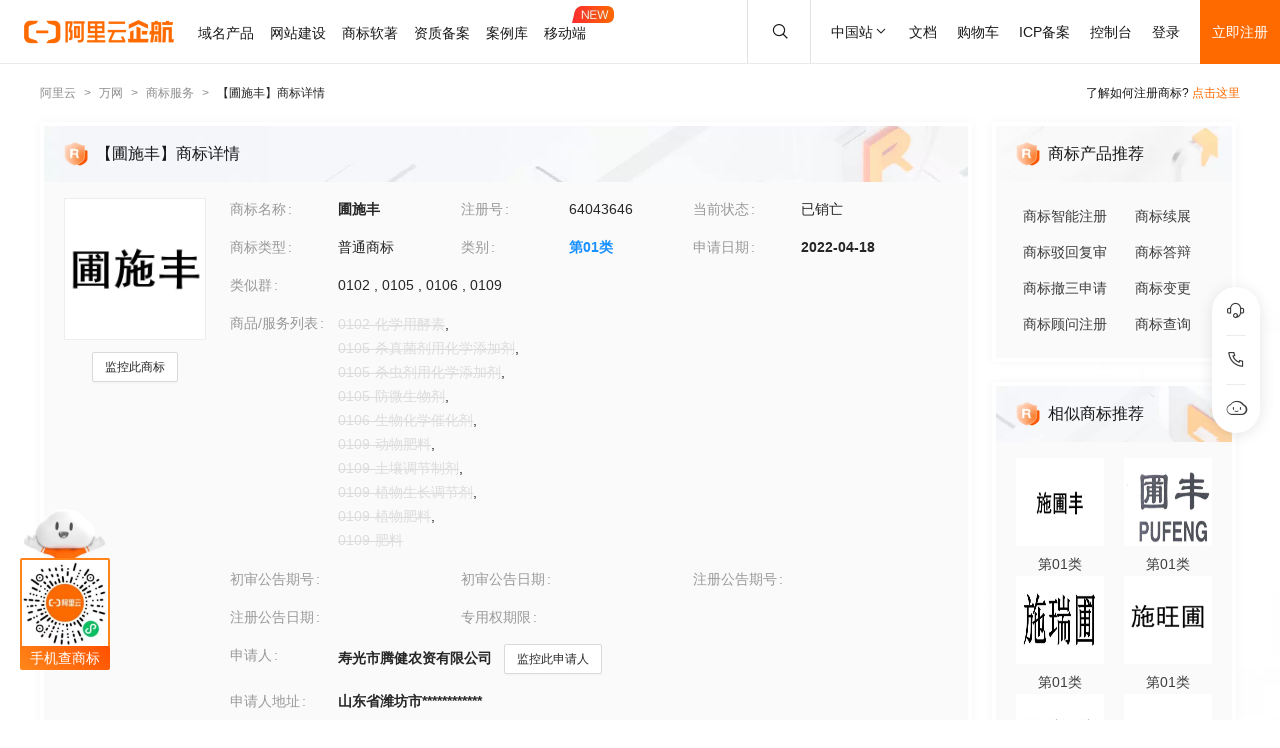

--- FILE ---
content_type: text/html; charset=utf-8
request_url: https://tm.aliyun.com/detail/8302_64043646_1
body_size: 6236
content:

<!DOCTYPE html><html lang="en"><head><meta charSet="utf-8"/><meta name="viewport" content="width=device-width, initial-scale=1"/><meta name="nav-config" content="topbar=site/qihang,footer=default"/><meta name="viewport" content="width=device-width, initial-scale=1.0"/><meta name="applicable-device" content="pc,mobile"/><meta name="aplus-core" content="aplus.js"/><meta name="data-spm" content="5176"/><meta name="date" content="2023-12-07 18:40:02"/><meta name="description" content="圃施丰第01类化学原料商标查询注册结果详情页，申请人是寿光市腾健农资有限公司、圃施丰注册号为64043646，阿里云商标提供图片信息、申请日期、申请状态、代理人等其他商标相关信息展示"/><meta name="keywords" content="圃施丰,第01类化学原料,圃施丰商标查询,圃施丰商标注册,阿里云商标"/><meta name="last-modified" content="2026-01-17 05:18:14"/><meta name="ice-meta-count" content="3"/><title>[圃施丰]商标查询第01类_化学原料商标注册列表-阿里云商标</title><link rel="icon" href="https://img.alicdn.com/tfs/TB1_ZXuNcfpK1RjSZFOXXa6nFXa-32-32.ico" type="image/x-icon"/><link rel="stylesheet" href="https://g.alicdn.com/aliyun/nav-loader/css/index.css"/><script src="https://g.alicdn.com/aliyun/nav-loader/js/index.js"></script><script src="//g.alicdn.com/aes/??tracker/3.1.0/index.js,tracker-plugin-pv/3.0.5/index.js,tracker-plugin-jserror/3.0.3/index.js,tracker-plugin-api/3.0.9/index.js,tracker-plugin-resourceError/3.0.4/index.js,tracker-plugin-perf/3.0.8/index.js,tracker-plugin-autolog/3.0.4/index.js,tracker-plugin-longtask/3.0.1/index.js,tracker-plugin-blank/3.0.1/index.js"></script><link rel="canonical" href="https://tm.aliyun.com/detail/8302_64043646_1" data-route-link="true"/><link rel="stylesheet" type="text/css" href="//render.msea.aliyun.com/s/v/msea-fe/tm-ssr/0.1.9/css/8836b99f.css"/><link rel="stylesheet" type="text/css" href="//render.msea.aliyun.com/s/v/msea-fe/tm-ssr/0.1.9/css/main.css"/><link rel="stylesheet" type="text/css" href="//render.msea.aliyun.com/s/v/msea-fe/tm-ssr/0.1.9/css/737.css"/><link rel="stylesheet" type="text/css" href="//render.msea.aliyun.com/s/v/msea-fe/tm-ssr/0.1.9/css/p_detail-index.css"/></head><body data-spm="28714321"><script>
with(document)with(body)with(insertBefore(createElement("script"),firstChild))setAttribute("exparams","category=&userid=&aplus&yunid=&&trid=0b57ff7a17686436077213802eef75&asid=AQAAAAAXXGtp+VD+DgAAAACF1DNApGK0oA==",id="tb-beacon-aplus",src=(location>"https"?"//g":"//g")+".alicdn.com/alilog/mlog/aplus_v2.js")
</script>
<script>window.resourceBaseUrl = '/';</script><script>window.g_config={"faasEnv":"prod"}</script><script type="text/javascript">
            let aes = new AES({
              pid: 'msea_homon',
              user_type: '6',
              uid: (function getUID() {
                let pk = document.cookie.match(/login_aliyunid_pk=(.*?);/);
                return pk && pk.length === 2 ? pk[1] : '';
              })(),
            });
            aes.use(AESPluginAutolog, { exposure: 'auto' });
            aes.use(AESPluginBlank, {
              plugin_blank_target: '.page',
            });
            aes.use([AESPluginPV, AESPluginJSError, AESPluginAPI, AESPluginResourceError, AESPluginPerf, AESPluginLongTask]);</script><div data-role-topbar="site/qihang"></div><div id="ice-container"><div class="page tmDetail"><div class="detail-page"><header class="detail-head"><nav class="ant-breadcrumb"><ol><li><a class="ant-breadcrumb-link" href="https://www.aliyun.com/">阿里云</a><span class="ant-breadcrumb-separator">&gt;</span></li><li><a class="ant-breadcrumb-link" href="https://wanwang.aliyun.com/">万网</a><span class="ant-breadcrumb-separator">&gt;</span></li><li><a class="ant-breadcrumb-link" href="https://tm.aliyun.com/">商标服务</a><span class="ant-breadcrumb-separator">&gt;</span></li><li><span class="ant-breadcrumb-link">【<!-- -->圃施丰<!-- -->】商标详情</span><span class="ant-breadcrumb-separator">&gt;</span></li></ol></nav><p>了解如何注册商标?<!-- --> <a href="https://help.aliyun.com/product/88591.html" target="_blank" rel="noreferrer">点击这里</a></p></header><div class="tabs-ceiling"><div class="tabs-ceiling-inner"><div class="adm-tabs" style="direction:ltr;--active-title-color:#FF6A00;--active-line-color:#FF6A00;--title-font-size:16px"><div class="adm-tabs-header"><div class="adm-tabs-header-mask adm-tabs-header-mask-left" style="opacity:0"></div><div class="adm-tabs-header-mask adm-tabs-header-mask-right" style="opacity:0"></div><div class="adm-tabs-tab-list" role="tablist"><div class="adm-tabs-tab-line" style="width:var(--fixed-active-line-width, 30px);transform:none"></div><div class="adm-tabs-tab-wrapper adm-tabs-tab-wrapper-stretch"><div class="adm-tabs-tab adm-tabs-tab-active" role="tab" aria-selected="true">商标详情</div></div><div class="adm-tabs-tab-wrapper adm-tabs-tab-wrapper-stretch"><div class="adm-tabs-tab" role="tab" aria-selected="false">近期商标资讯</div></div><div class="adm-tabs-tab-wrapper adm-tabs-tab-wrapper-stretch"><div class="adm-tabs-tab" role="tab" aria-selected="false">商标产品推荐</div></div><div class="adm-tabs-tab-wrapper adm-tabs-tab-wrapper-stretch"><div class="adm-tabs-tab" role="tab" aria-selected="false">相似商标推荐</div></div><div class="adm-tabs-tab-wrapper adm-tabs-tab-wrapper-stretch"><div class="adm-tabs-tab" role="tab" aria-selected="false">所属区域</div></div></div></div></div></div></div><div class="detail-container"><main class="detail-left"><section class="detail-tmContent detail-content-card" id="anchor-search"><header class="card-header" style="background-image:url(https://img.alicdn.com/imgextra/i4/O1CN01HhnM7V1kaC10J2tDg_!!6000000004699-0-tps-1848-112.jpg)"><img src="https://img.alicdn.com/imgextra/i1/O1CN01WWwzkn1wFpngoFZM2_!!6000000006279-2-tps-42-42.png" alt="【圃施丰】商标详情"/><h1>【圃施丰】商标详情</h1></header><section class="card-content"><div class="detail-content"><section class="detail-content-left"><div class="detail-content-img"><img src="https://tm-data.oss-cn-beijing.aliyuncs.com/tm_img/202242/6/64043646.jpg?Expires=1768647207&amp;OSSAccessKeyId=LTAI5tQpTc5yUcd6GBnvtpGj&amp;Signature=ysPW9m4du2oNIsVjDds1JvEeGWs%3D" alt="圃施丰"/></div></section><section class="detail-content-left detail-left-pc"><ul class="ant-descriptions detail-desc "><li class="desc-row"><label class="ant-descriptions-item-label" style="width:108px;color:#999">商标名称</label><div class="ant-descriptions-item-content"><b>圃施丰</b></div></li><li class="desc-row"><label class="ant-descriptions-item-label" style="width:108px;color:#999">注册号</label><div class="ant-descriptions-item-content">64043646</div></li><li class="desc-row"><label class="ant-descriptions-item-label" style="width:108px;color:#999">当前状态</label><div class="ant-descriptions-item-content">已销亡</div></li><li class="desc-row"><label class="ant-descriptions-item-label" style="width:108px;color:#999">商标类型</label><div class="ant-descriptions-item-content">普通商标</div></li><li class="desc-row"><label class="ant-descriptions-item-label" style="width:108px;color:#999">类别</label><div class="ant-descriptions-item-content"><b><a href="https://tm.aliyun.com/industry/01/">第<!-- -->01<!-- -->类</a></b></div></li><li class="desc-row"><label class="ant-descriptions-item-label" style="width:108px;color:#999">申请日期</label><div class="ant-descriptions-item-content"><b>2022-04-18</b></div></li><li class="desc-h5 similar-h5" style="width:100%"><label class="ant-descriptions-item-label" style="width:108px;color:#999">类似群</label><div class="ant-descriptions-item-content"><section><span>0102<!-- --> , </span><span>0105<!-- --> , </span><span>0106<!-- --> , </span><span>0109</span></section></div></li><li class="desc-h5" style="width:100%"><label class="ant-descriptions-item-label" style="width:108px;color:#999">商品/服务列表</label><div class="ant-descriptions-item-content"><div class="ellipsis-wrap"><section class="goods-pc"><p class="goods-item"><span class="del-goods">0102-化学用酵素</span>,</p><p class="goods-item"><span class="del-goods">0105-杀真菌剂用化学添加剂</span>,</p><p class="goods-item"><span class="del-goods">0105-杀虫剂用化学添加剂</span>,</p><p class="goods-item"><span class="del-goods">0105-防微生物剂</span>,</p><p class="goods-item"><span class="del-goods">0106-生物化学催化剂</span>,</p><p class="goods-item"><span class="del-goods">0109-动物肥料</span>,</p><p class="goods-item"><span class="del-goods">0109-土壤调节制剂</span>,</p><p class="goods-item"><span class="del-goods">0109-植物生长调节剂</span>,</p><p class="goods-item"><span class="del-goods">0109-植物肥料</span>,</p><p class="goods-item"><span class="del-goods">0109-肥料</span></p></section><section class="goods-h5">0102-化学用酵素;0105-杀真菌剂用化学添加剂;0105-杀虫剂用化学添加剂;0105-防微生物剂;0106-生物化学催化剂;0109-动物肥料;0109-土壤调节制剂;0109-植物生长调节剂;0109-植物肥料;0109-肥料</section></div></div></li><li class=""><label class="ant-descriptions-item-label" style="width:108px;color:#999">初审公告期号</label><div class="ant-descriptions-item-content"></div></li><li class=""><label class="ant-descriptions-item-label" style="width:108px;color:#999">初审公告日期</label><div class="ant-descriptions-item-content"></div></li><li class=""><label class="ant-descriptions-item-label" style="width:108px;color:#999">注册公告期号</label><div class="ant-descriptions-item-content"></div></li><li class=""><label class="ant-descriptions-item-label" style="width:108px;color:#999">注册公告日期</label><div class="ant-descriptions-item-content"></div></li><li class="" style="width:66.66666666666667%"><label class="ant-descriptions-item-label" style="width:108px;color:#999">专用权期限</label><div class="ant-descriptions-item-content"></div></li><li class="" style="width:100%"><label class="ant-descriptions-item-label" style="width:108px;color:#999">申请人</label><div class="ant-descriptions-item-content"><span><b>寿光市腾健农资有限公司</b></span></div></li><li class="desc-h5" style="width:100%"><label class="ant-descriptions-item-label" style="width:108px;color:#999">申请人地址</label><div class="ant-descriptions-item-content"><b>山东省潍坊市************</b></div></li><li class="desc-h5" style="width:100%"><label class="ant-descriptions-item-label" style="width:108px;color:#999">代理人名称</label><div class="ant-descriptions-item-content">北京标库科技有限公司</div></li><li class="desc-h5" style="width:100%"><label class="ant-descriptions-item-label" style="width:108px;color:#999">商标流程</label><div class="ant-descriptions-item-content"><div><p>2022-08-30<!-- --> <!-- -->商标注册申请<!-- --> | <!-- -->等待驳回复审</p><p>2022-07-05<!-- --> <!-- -->商标注册申请<!-- --> | <!-- -->驳回通知发文</p><p>2022-04-30<!-- --> <!-- -->商标注册申请<!-- --> | <!-- -->受理通知书发文</p><p>2022-04-18<!-- --> <!-- -->商标注册申请<!-- --> | <!-- -->申请收文</p></div></div></li><li class="desc-h5" style="width:100%"><label class="ant-descriptions-item-label" style="width:108px;color:#999">商标公告</label><div class="ant-descriptions-item-content"><div></div></div></li></ul></section><section class="detail-content-left detail-left-h5"><ul class="ant-descriptions detail-desc "><li class="desc-row"><label class="ant-descriptions-item-label" style="color:#999">商标名称</label><div class="ant-descriptions-item-content"><b>圃施丰</b></div></li><li class="desc-row"><label class="ant-descriptions-item-label" style="color:#999">注册号</label><div class="ant-descriptions-item-content">64043646</div></li><li class="desc-row"><label class="ant-descriptions-item-label" style="color:#999">当前状态</label><div class="ant-descriptions-item-content">已销亡</div></li><li class="desc-row"><label class="ant-descriptions-item-label" style="color:#999">商标类型</label><div class="ant-descriptions-item-content">普通商标</div></li><li class="desc-row"><label class="ant-descriptions-item-label" style="color:#999">类别</label><div class="ant-descriptions-item-content"><b><a href="https://tm.aliyun.com/industry/01/">第<!-- -->01<!-- -->类</a></b></div></li><li class="desc-row"><label class="ant-descriptions-item-label" style="color:#999">申请日期</label><div class="ant-descriptions-item-content"><b>2022-04-18</b></div></li><li class="desc-h5 similar-h5" style="width:100%"><label class="ant-descriptions-item-label" style="color:#999">类似群</label><div class="ant-descriptions-item-content"><section><span>0102<!-- --> , </span><span>0105<!-- --> , </span><span>0106<!-- --> , </span><span>0109</span></section></div></li><li class="desc-h5" style="width:100%"><label class="ant-descriptions-item-label" style="color:#999">商品/服务列表</label><div class="ant-descriptions-item-content"><div class="ellipsis-wrap"><section class="goods-pc"><p class="goods-item"><span class="del-goods">0102-化学用酵素</span>,</p><p class="goods-item"><span class="del-goods">0105-杀真菌剂用化学添加剂</span>,</p><p class="goods-item"><span class="del-goods">0105-杀虫剂用化学添加剂</span>,</p><p class="goods-item"><span class="del-goods">0105-防微生物剂</span>,</p><p class="goods-item"><span class="del-goods">0106-生物化学催化剂</span>,</p><p class="goods-item"><span class="del-goods">0109-动物肥料</span>,</p><p class="goods-item"><span class="del-goods">0109-土壤调节制剂</span>,</p><p class="goods-item"><span class="del-goods">0109-植物生长调节剂</span>,</p><p class="goods-item"><span class="del-goods">0109-植物肥料</span>,</p><p class="goods-item"><span class="del-goods">0109-肥料</span></p></section><section class="goods-h5">0102-化学用酵素;0105-杀真菌剂用化学添加剂;0105-杀虫剂用化学添加剂;0105-防微生物剂;0106-生物化学催化剂;0109-动物肥料;0109-土壤调节制剂;0109-植物生长调节剂;0109-植物肥料;0109-肥料</section></div></div></li><li class=""><label class="ant-descriptions-item-label" style="color:#999">初审公告期号</label><div class="ant-descriptions-item-content"></div></li><li class=""><label class="ant-descriptions-item-label" style="color:#999">初审公告日期</label><div class="ant-descriptions-item-content"></div></li><li class=""><label class="ant-descriptions-item-label" style="color:#999">注册公告期号</label><div class="ant-descriptions-item-content"></div></li><li class=""><label class="ant-descriptions-item-label" style="color:#999">注册公告日期</label><div class="ant-descriptions-item-content"></div></li><li class="" style="width:66.66666666666667%"><label class="ant-descriptions-item-label" style="color:#999">专用权期限</label><div class="ant-descriptions-item-content"></div></li><li class="" style="width:100%"><label class="ant-descriptions-item-label" style="color:#999">申请人</label><div class="ant-descriptions-item-content"><span><b>寿光市腾健农资有限公司</b></span></div></li><li class="desc-h5" style="width:100%"><label class="ant-descriptions-item-label" style="color:#999">申请人地址</label><div class="ant-descriptions-item-content"><b>山东省潍坊市************</b></div></li><li class="desc-h5" style="width:100%"><label class="ant-descriptions-item-label" style="color:#999">代理人名称</label><div class="ant-descriptions-item-content">北京标库科技有限公司</div></li><li class="desc-h5" style="width:100%"><label class="ant-descriptions-item-label" style="color:#999">商标流程</label><div class="ant-descriptions-item-content"><div><p>2022-08-30<!-- --> <!-- -->商标注册申请<!-- --> | <!-- -->等待驳回复审</p><p>2022-07-05<!-- --> <!-- -->商标注册申请<!-- --> | <!-- -->驳回通知发文</p><p>2022-04-30<!-- --> <!-- -->商标注册申请<!-- --> | <!-- -->受理通知书发文</p><p>2022-04-18<!-- --> <!-- -->商标注册申请<!-- --> | <!-- -->申请收文</p></div></div></li><li class="desc-h5" style="width:100%"><label class="ant-descriptions-item-label" style="color:#999">商标公告</label><div class="ant-descriptions-item-content"><div></div></div></li></ul></section></div></section></section><section class="detail-tmContent detail-content-card" id="anchor-article"><header class="card-header" style="background-image:url(https://img.alicdn.com/imgextra/i3/O1CN01Lfj61E1HiKBrmVDP4_!!6000000000791-0-tps-1848-112.jpg)"><img src="https://img.alicdn.com/imgextra/i4/O1CN01slM5u427FL94GtizP_!!6000000007767-2-tps-36-39.png" alt="近期商标资讯"/><h2>近期商标资讯</h2><a class="detail-article-all" href="https://developer.aliyun.com/group/qihang/" target="_blank" rel="noreferrer">查看全部 &gt;</a></header><section class="card-content"><section class="article-list"><ul><li><a href="https://developer.aliyun.com/article/1229202" target="_blank" rel="noreferrer">AI起名，在线核名，免费体验！</a></li><li><a href="https://developer.aliyun.com/article/1207843" target="_blank" rel="noreferrer">北交所去年超九成上市公司实现盈利 创新型中小企业凸显韧性活力</a></li><li><a href="https://developer.aliyun.com/article/1191382" target="_blank" rel="noreferrer">体验一把网站带着营销跑的操作</a></li><li><a href="https://developer.aliyun.com/article/1118497" target="_blank" rel="noreferrer">几步教您绑定阿里云账号</a></li><li><a href="https://developer.aliyun.com/article/1103786" target="_blank" rel="noreferrer">网站经营者必知的法规</a></li><li><a href="https://developer.aliyun.com/article/1101918" target="_blank" rel="noreferrer">网站数据池里原来藏着这些后台数据逻辑</a></li></ul></section></section></section></main><aside class="detail-right"><section class="detail-recommend detail-content-card" id="anchor-product"><header class="card-header" style="background-image:url(https://img.alicdn.com/imgextra/i4/O1CN01Y1BseB1wIaAudkbCD_!!6000000006285-0-tps-472-112.jpg)"><img src="https://img.alicdn.com/imgextra/i1/O1CN01WWwzkn1wFpngoFZM2_!!6000000006279-2-tps-42-42.png" alt="商标产品推荐"/><h2>商标产品推荐</h2></header><section class="card-content"><section class="recommend-pageList"><li><a href="https://wanwang.aliyun.com/trademark/regnew" target="_blank" rel="noreferrer">商标智能注册</a></li><li><a href="https://market.aliyun.com/products/56838014/cmfw00065534.html" target="_blank" rel="noreferrer">商标续展</a></li><li><a href="https://market.aliyun.com/products/56838014/cmfw00065526.html" target="_blank" rel="noreferrer">商标驳回复审</a></li><li><a href="https://market.aliyun.com/products/56838014/cmfw00065530.html" target="_blank" rel="noreferrer">商标答辩</a></li><li><a href="https://market.aliyun.com/products/56838014/cmfw00065527.html" target="_blank" rel="noreferrer">商标撤三申请</a></li><li><a href="https://market.aliyun.com/products/56838014/cmfw00065533.html" target="_blank" rel="noreferrer">商标变更</a></li><li><a href="https://market.aliyun.com/products/56838014/cmfw00065498.html" target="_blank" rel="noreferrer">商标顾问注册</a></li><li><a href="https://tm.aliyun.com/channel/search#/search" target="_blank" rel="noreferrer">商标查询</a></li></section></section></section><section class="detail-recommend detail-content-card" id="anchor-similarity"><header class="card-header" style="background-image:url(https://img.alicdn.com/imgextra/i4/O1CN019zW9TH1JdPARlGuto_!!6000000001051-0-tps-472-112.jpg)"><img src="https://img.alicdn.com/imgextra/i1/O1CN01WWwzkn1wFpngoFZM2_!!6000000006279-2-tps-42-42.png" alt="相似商标推荐"/><h2>相似商标推荐</h2></header><section class="card-content"><section class="recommend-tmList"><li><a class="recommend-tmItem" href="https://tm.aliyun.com/detail/48b9_83702866_1" target="_blank" rel="noreferrer"><img src="https://tm-data.oss-cn-beijing.aliyuncs.com/tm_img/202504/1/83702866.jpg?Expires=1768647207&amp;OSSAccessKeyId=LTAI5tQpTc5yUcd6GBnvtpGj&amp;Signature=bUDhkJOi7el%2BYcQb8QHWVOSo3d8%3D" alt="推荐商标"/><p class="tmItem-h5"><img src="https://tm-data.oss-cn-beijing.aliyuncs.com/tm_img/202504/1/83702866.jpg?Expires=1768647207&amp;OSSAccessKeyId=LTAI5tQpTc5yUcd6GBnvtpGj&amp;Signature=bUDhkJOi7el%2BYcQb8QHWVOSo3d8%3D" alt="推荐商标"/></p><p style="color:#3D3D3D">第<!-- -->01<!-- -->类</p></a></li><li><a class="recommend-tmItem" href="https://tm.aliyun.com/detail/dff7_4888842_1" target="_blank" rel="noreferrer"><img src="https://tm-data.oss-cn-beijing.aliyuncs.com/tm_img/2005/7/4888842.jpg?Expires=1768647207&amp;OSSAccessKeyId=LTAI5tQpTc5yUcd6GBnvtpGj&amp;Signature=Lh0OQN9cUwqTrGxRW%2FYAC3vQJZ0%3D" alt="推荐商标"/><p class="tmItem-h5"><img src="https://tm-data.oss-cn-beijing.aliyuncs.com/tm_img/2005/7/4888842.jpg?Expires=1768647207&amp;OSSAccessKeyId=LTAI5tQpTc5yUcd6GBnvtpGj&amp;Signature=Lh0OQN9cUwqTrGxRW%2FYAC3vQJZ0%3D" alt="推荐商标"/></p><p style="color:#3D3D3D">第<!-- -->01<!-- -->类</p></a></li><li><a class="recommend-tmItem" href="https://tm.aliyun.com/detail/984a_76293104_1" target="_blank" rel="noreferrer"><img src="https://tm-data.oss-cn-beijing.aliyuncs.com/tm_img/202402/4/76293104.jpg?Expires=1768647207&amp;OSSAccessKeyId=LTAI5tQpTc5yUcd6GBnvtpGj&amp;Signature=04VLs%2FyJEmuiI0V2xNDCqrP%2BfVw%3D" alt="推荐商标"/><p class="tmItem-h5"><img src="https://tm-data.oss-cn-beijing.aliyuncs.com/tm_img/202402/4/76293104.jpg?Expires=1768647207&amp;OSSAccessKeyId=LTAI5tQpTc5yUcd6GBnvtpGj&amp;Signature=04VLs%2FyJEmuiI0V2xNDCqrP%2BfVw%3D" alt="推荐商标"/></p><p style="color:#3D3D3D">第<!-- -->01<!-- -->类</p></a></li><li><a class="recommend-tmItem" href="https://tm.aliyun.com/detail/db1d_78923159_1" target="_blank" rel="noreferrer"><img src="https://tm-data.oss-cn-beijing.aliyuncs.com/tm_img/202407/1/78923159.jpg?Expires=1768647207&amp;OSSAccessKeyId=LTAI5tQpTc5yUcd6GBnvtpGj&amp;Signature=1kRyO905r7Ep6zuHH2kNkvSIHsc%3D" alt="推荐商标"/><p class="tmItem-h5"><img src="https://tm-data.oss-cn-beijing.aliyuncs.com/tm_img/202407/1/78923159.jpg?Expires=1768647207&amp;OSSAccessKeyId=LTAI5tQpTc5yUcd6GBnvtpGj&amp;Signature=1kRyO905r7Ep6zuHH2kNkvSIHsc%3D" alt="推荐商标"/></p><p style="color:#3D3D3D">第<!-- -->01<!-- -->类</p></a></li><li><a class="recommend-tmItem" href="https://tm.aliyun.com/detail/20f7_34689652_1" target="_blank" rel="noreferrer"><img src="https://tm-data.oss-cn-beijing.aliyuncs.com/tm_img/201902/12/34689652.jpg?Expires=1768647207&amp;OSSAccessKeyId=LTAI5tQpTc5yUcd6GBnvtpGj&amp;Signature=55KMh8C0cgx1b6duRjsl7TvQDYA%3D" alt="推荐商标"/><p class="tmItem-h5"><img src="https://tm-data.oss-cn-beijing.aliyuncs.com/tm_img/201902/12/34689652.jpg?Expires=1768647207&amp;OSSAccessKeyId=LTAI5tQpTc5yUcd6GBnvtpGj&amp;Signature=55KMh8C0cgx1b6duRjsl7TvQDYA%3D" alt="推荐商标"/></p><p style="color:#3D3D3D">第<!-- -->01<!-- -->类</p></a></li><li><a class="recommend-tmItem" href="https://tm.aliyun.com/detail/1c5a_45086834_1" target="_blank" rel="noreferrer"><img src="https://tm-data.oss-cn-beijing.aliyuncs.com/tm_img/202018/2/45086834.jpg?Expires=1768647207&amp;OSSAccessKeyId=LTAI5tQpTc5yUcd6GBnvtpGj&amp;Signature=KWf1OX9qRWHkskHMjfcOUr1s0qM%3D" alt="推荐商标"/><p class="tmItem-h5"><img src="https://tm-data.oss-cn-beijing.aliyuncs.com/tm_img/202018/2/45086834.jpg?Expires=1768647207&amp;OSSAccessKeyId=LTAI5tQpTc5yUcd6GBnvtpGj&amp;Signature=KWf1OX9qRWHkskHMjfcOUr1s0qM%3D" alt="推荐商标"/></p><p style="color:#3D3D3D">第<!-- -->01<!-- -->类</p></a></li></section></section></section><section class="detail-recommend detail-content-card" id="anchor-location"><header class="card-header" style="background-image:url(https://img.alicdn.com/imgextra/i4/O1CN01HhnM7V1kaC10J2tDg_!!6000000004699-0-tps-1848-112.jpg)"><img src="https://img.alicdn.com/imgextra/i2/O1CN01nIGdU81TGBF06vitX_!!6000000002354-2-tps-48-48.png" alt="所属区域"/><h2>所属区域</h2></header><section class="card-content"><li><a class="detail-region" href="https://tm.aliyun.com/region/shandong/">山东<!-- -->商标注册</a></li><li><a class="detail-region" href="https://tm.aliyun.com/region/shandong/weifang/">潍坊<!-- -->商标注册</a></li></section></section></aside></div><footer></footer></div><section class="over-qrcode"><img class="qrcode-header" src="https://img.alicdn.com/imgextra/i4/O1CN01iXf17t1cb5kgUsSRh_!!6000000003618-2-tps-168-102.png" alt="aliyun"/><div class="qrcode-border"><img src="https://img.alicdn.com/imgextra/i2/O1CN01sTy7Mx1liitRQsJTv_!!6000000004853-0-tps-258-258.jpg" alt="miniprogram"/></div><p class="qrcode-name">手机查商标</p></section></div></div><script>!(function () {var a = window.__ICE_APP_CONTEXT__ || {};var b = {"appData":null,"loaderData":{"detail":{"data":[{"noticeList":[],"exclusiveDateLimit":null,"year":null,"tmIcon":"https://tm-data.oss-cn-beijing.aliyuncs.com/tm_img/202242/6/64043646.jpg?Expires=1768647207&OSSAccessKeyId=LTAI5tQpTc5yUcd6GBnvtpGj&Signature=ysPW9m4du2oNIsVjDds1JvEeGWs%3D","similarGroup":"0102;0105;0106;0109","goods":"0102-化学用酵素;0105-杀真菌剂用化学添加剂;0105-杀虫剂用化学添加剂;0105-防微生物剂;0106-生物化学催化剂;0109-动物肥料;0109-土壤调节制剂;0109-植物生长调节剂;0109-植物肥料;0109-肥料","tmType":"普通商标","appProvince":"山东","appCity":"潍坊","appDate":"2022-04-18","intCls":"01","regAnnIssue":null,"uid":"8302_64043646_1","newAppName":null,"updateId":39844,"regNum":"64043646","allowInvalidate":false,"appAddr":"山东省潍坊市************","allowObjection":false,"similarGroupDel":["0102","0105","0106","0109"],"goodsDel":["0102-化学用酵素","0105-杀真菌剂用化学添加剂","0105-杀虫剂用化学添加剂","0105-防微生物剂","0106-生物化学催化剂","0109-动物肥料","0109-土壤调节制剂","0109-植物生长调节剂","0109-植物肥料","0109-肥料"],"renewDeadline":null,"propertyEndDate":null,"appProvinceCode":"shandong","class":"com.aliyun.trademark.data.dto.TrademarkDetailV2DTO","regAnnDate":null,"flowList":[{"date":"2022-08-29T16:00:00.000Z","procedureStep":"商标注册申请","procedureResult":"结束","procedureDate":"2022-08-30","procedureCode":null,"registrationNumber":"64043646","procedureName":"等待驳回复审","class":"com.aliyun.trademark.data.dto.FlowDTO"},{"date":"2022-07-04T16:00:00.000Z","procedureStep":"商标注册申请","procedureResult":"结束","procedureDate":"2022-07-05","procedureCode":null,"registrationNumber":"64043646","procedureName":"驳回通知发文","class":"com.aliyun.trademark.data.dto.FlowDTO"},{"date":"2022-04-29T16:00:00.000Z","procedureStep":"商标注册申请","procedureResult":"结束","procedureDate":"2022-04-30","procedureCode":null,"registrationNumber":"64043646","procedureName":"受理通知书发文","class":"com.aliyun.trademark.data.dto.FlowDTO"},{"date":"2022-04-17T16:00:00.000Z","procedureStep":"商标注册申请","procedureResult":"结束","procedureDate":"2022-04-18","procedureCode":null,"registrationNumber":"64043646","procedureName":"申请收文","class":"com.aliyun.trademark.data.dto.FlowDTO"}],"appCountry":"中国","newAppAddr":null,"appName":"寿光市腾健农资有限公司","agentName":"北京标库科技有限公司","updateTime":"2026-01-17 05:18:14","appCityCode":"weifang","hasNewNotice":false,"allowCheSan":false,"tmName":"圃施丰","propertyBgnDate":null,"needChange":false,"firstAnnDate":null,"firstAnnIssue":null,"needRenew":false,"status":"已销亡"},[{"noticeList":null,"exclusiveDateLimit":null,"year":null,"tmIcon":"https://tm-data.oss-cn-beijing.aliyuncs.com/tm_img/202504/1/83702866.jpg?Expires=1768647207&OSSAccessKeyId=LTAI5tQpTc5yUcd6GBnvtpGj&Signature=bUDhkJOi7el%2BYcQb8QHWVOSo3d8%3D","similarGroup":null,"appProvince":null,"appCity":null,"tmType":null,"goods":null,"appDate":null,"intCls":"01","regAnnIssue":null,"uid":"48b9_83702866_1","updateId":null,"newAppName":null,"regNum":"83702866","allowInvalidate":null,"appAddr":null,"similarGroupDel":null,"allowObjection":null,"goodsDel":null,"renewDeadline":null,"propertyEndDate":null,"appProvinceCode":null,"class":"com.aliyun.trademark.data.dto.TrademarkDetailV2DTO","regAnnDate":null,"flowList":null,"appCountry":null,"newAppAddr":null,"appName":null,"agentName":null,"updateTime":null,"appCityCode":null,"hasNewNotice":null,"allowCheSan":null,"tmName":"施圃丰","propertyBgnDate":null,"needChange":null,"firstAnnDate":null,"firstAnnIssue":null,"needRenew":null,"status":null},{"noticeList":null,"exclusiveDateLimit":null,"year":null,"tmIcon":"https://tm-data.oss-cn-beijing.aliyuncs.com/tm_img/2005/7/4888842.jpg?Expires=1768647207&OSSAccessKeyId=LTAI5tQpTc5yUcd6GBnvtpGj&Signature=Lh0OQN9cUwqTrGxRW%2FYAC3vQJZ0%3D","similarGroup":null,"appProvince":null,"appCity":null,"tmType":null,"goods":null,"appDate":null,"intCls":"01","regAnnIssue":null,"uid":"dff7_4888842_1","updateId":null,"newAppName":null,"regNum":"4888842","allowInvalidate":null,"appAddr":null,"similarGroupDel":null,"allowObjection":null,"goodsDel":null,"renewDeadline":null,"propertyEndDate":null,"appProvinceCode":null,"class":"com.aliyun.trademark.data.dto.TrademarkDetailV2DTO","regAnnDate":null,"flowList":null,"appCountry":null,"newAppAddr":null,"appName":null,"agentName":null,"updateTime":null,"appCityCode":null,"hasNewNotice":null,"allowCheSan":null,"tmName":"圃丰","propertyBgnDate":null,"needChange":null,"firstAnnDate":null,"firstAnnIssue":null,"needRenew":null,"status":null},{"noticeList":null,"exclusiveDateLimit":null,"year":null,"tmIcon":"https://tm-data.oss-cn-beijing.aliyuncs.com/tm_img/202402/4/76293104.jpg?Expires=1768647207&OSSAccessKeyId=LTAI5tQpTc5yUcd6GBnvtpGj&Signature=04VLs%2FyJEmuiI0V2xNDCqrP%2BfVw%3D","similarGroup":null,"appProvince":null,"appCity":null,"tmType":null,"goods":null,"appDate":null,"intCls":"01","regAnnIssue":null,"uid":"984a_76293104_1","updateId":null,"newAppName":null,"regNum":"76293104","allowInvalidate":null,"appAddr":null,"similarGroupDel":null,"allowObjection":null,"goodsDel":null,"renewDeadline":null,"propertyEndDate":null,"appProvinceCode":null,"class":"com.aliyun.trademark.data.dto.TrademarkDetailV2DTO","regAnnDate":null,"flowList":null,"appCountry":null,"newAppAddr":null,"appName":null,"agentName":null,"updateTime":null,"appCityCode":null,"hasNewNotice":null,"allowCheSan":null,"tmName":"施瑞圃","propertyBgnDate":null,"needChange":null,"firstAnnDate":null,"firstAnnIssue":null,"needRenew":null,"status":null},{"noticeList":null,"exclusiveDateLimit":null,"year":null,"tmIcon":"https://tm-data.oss-cn-beijing.aliyuncs.com/tm_img/202407/1/78923159.jpg?Expires=1768647207&OSSAccessKeyId=LTAI5tQpTc5yUcd6GBnvtpGj&Signature=1kRyO905r7Ep6zuHH2kNkvSIHsc%3D","similarGroup":null,"appProvince":null,"appCity":null,"tmType":null,"goods":null,"appDate":null,"intCls":"01","regAnnIssue":null,"uid":"db1d_78923159_1","updateId":null,"newAppName":null,"regNum":"78923159","allowInvalidate":null,"appAddr":null,"similarGroupDel":null,"allowObjection":null,"goodsDel":null,"renewDeadline":null,"propertyEndDate":null,"appProvinceCode":null,"class":"com.aliyun.trademark.data.dto.TrademarkDetailV2DTO","regAnnDate":null,"flowList":null,"appCountry":null,"newAppAddr":null,"appName":null,"agentName":null,"updateTime":null,"appCityCode":null,"hasNewNotice":null,"allowCheSan":null,"tmName":"施旺圃","propertyBgnDate":null,"needChange":null,"firstAnnDate":null,"firstAnnIssue":null,"needRenew":null,"status":null},{"noticeList":null,"exclusiveDateLimit":null,"year":null,"tmIcon":"https://tm-data.oss-cn-beijing.aliyuncs.com/tm_img/201902/12/34689652.jpg?Expires=1768647207&OSSAccessKeyId=LTAI5tQpTc5yUcd6GBnvtpGj&Signature=55KMh8C0cgx1b6duRjsl7TvQDYA%3D","similarGroup":null,"appProvince":null,"appCity":null,"tmType":null,"goods":null,"appDate":null,"intCls":"01","regAnnIssue":null,"uid":"20f7_34689652_1","updateId":null,"newAppName":null,"regNum":"34689652","allowInvalidate":null,"appAddr":null,"similarGroupDel":null,"allowObjection":null,"goodsDel":null,"renewDeadline":null,"propertyEndDate":null,"appProvinceCode":null,"class":"com.aliyun.trademark.data.dto.TrademarkDetailV2DTO","regAnnDate":null,"flowList":null,"appCountry":null,"newAppAddr":null,"appName":null,"agentName":null,"updateTime":null,"appCityCode":null,"hasNewNotice":null,"allowCheSan":null,"tmName":"圃美施","propertyBgnDate":null,"needChange":null,"firstAnnDate":null,"firstAnnIssue":null,"needRenew":null,"status":null},{"noticeList":null,"exclusiveDateLimit":null,"year":null,"tmIcon":"https://tm-data.oss-cn-beijing.aliyuncs.com/tm_img/202018/2/45086834.jpg?Expires=1768647207&OSSAccessKeyId=LTAI5tQpTc5yUcd6GBnvtpGj&Signature=KWf1OX9qRWHkskHMjfcOUr1s0qM%3D","similarGroup":null,"appProvince":null,"appCity":null,"tmType":null,"goods":null,"appDate":null,"intCls":"01","regAnnIssue":null,"uid":"1c5a_45086834_1","updateId":null,"newAppName":null,"regNum":"45086834","allowInvalidate":null,"appAddr":null,"similarGroupDel":null,"allowObjection":null,"goodsDel":null,"renewDeadline":null,"propertyEndDate":null,"appProvinceCode":null,"class":"com.aliyun.trademark.data.dto.TrademarkDetailV2DTO","regAnnDate":null,"flowList":null,"appCountry":null,"newAppAddr":null,"appName":null,"agentName":null,"updateTime":null,"appCityCode":null,"hasNewNotice":null,"allowCheSan":null,"tmName":"地圃施","propertyBgnDate":null,"needChange":null,"firstAnnDate":null,"firstAnnIssue":null,"needRenew":null,"status":null}],[{"name":"AI起名，在线核名，免费体验！","id":"1229202","class":"com.aliyun.trademark.data.dto.SeoArticleDTO","url":"https://developer.aliyun.com/article/1229202"},{"name":"北交所去年超九成上市公司实现盈利 创新型中小企业凸显韧性活力","id":"1207843","class":"com.aliyun.trademark.data.dto.SeoArticleDTO","url":"https://developer.aliyun.com/article/1207843"},{"name":"体验一把网站带着营销跑的操作","id":"1191382","class":"com.aliyun.trademark.data.dto.SeoArticleDTO","url":"https://developer.aliyun.com/article/1191382"},{"name":"几步教您绑定阿里云账号","id":"1118497","class":"com.aliyun.trademark.data.dto.SeoArticleDTO","url":"https://developer.aliyun.com/article/1118497"},{"name":"网站经营者必知的法规","id":"1103786","class":"com.aliyun.trademark.data.dto.SeoArticleDTO","url":"https://developer.aliyun.com/article/1103786"},{"name":"网站数据池里原来藏着这些后台数据逻辑","id":"1101918","class":"com.aliyun.trademark.data.dto.SeoArticleDTO","url":"https://developer.aliyun.com/article/1101918"}]],"pageConfig":{"title":"[圃施丰]商标查询第01类_化学原料商标注册列表-阿里云商标","meta":[{"name":"description","content":"圃施丰第01类化学原料商标查询注册结果详情页，申请人是寿光市腾健农资有限公司、圃施丰注册号为64043646，阿里云商标提供图片信息、申请日期、申请状态、代理人等其他商标相关信息展示"},{"name":"keywords","content":"圃施丰,第01类化学原料,圃施丰商标查询,圃施丰商标注册,阿里云商标"},{"name":"last-modified","content":"2026-01-17 05:18:14"}],"links":[{"rel":"canonical","href":"https://tm.aliyun.com/detail/8302_64043646_1"}]}}},"routePath":"/detail","matchedIds":["detail"],"renderMode":"SSR","revalidate":false};for (var k in a) {b[k] = a[k]}window.__ICE_APP_CONTEXT__=b;})();</script><script src="//render.msea.aliyun.com/s/v/msea-fe/tm-ssr/0.1.9/js/data-loader.js"></script><script src="//render.msea.aliyun.com/s/v/msea-fe/tm-ssr/0.1.9/js/737.js"></script><script src="//render.msea.aliyun.com/s/v/msea-fe/tm-ssr/0.1.9/js/404.js"></script><script src="//render.msea.aliyun.com/s/v/msea-fe/tm-ssr/0.1.9/js/334.js"></script><script src="//render.msea.aliyun.com/s/v/msea-fe/tm-ssr/0.1.9/js/p_detail-index.js"></script><script src="//render.msea.aliyun.com/s/v/msea-fe/tm-ssr/0.1.9/js/framework.js"></script><script src="//render.msea.aliyun.com/s/v/msea-fe/tm-ssr/0.1.9/js/122.js"></script><script src="//render.msea.aliyun.com/s/v/msea-fe/tm-ssr/0.1.9/js/main.js"></script><div data-role-footer="default"></div><script src="//g.alicdn.com/dawn/assets-loader/scripts/fast-login.js?tenantName=MSEA_TRADMARK"></script></body></html>

--- FILE ---
content_type: application/javascript
request_url: https://log.mmstat.com/eg.js
body_size: 49
content:
window.goldlog=(window.goldlog||{});goldlog.Etag="HUryIQO1zlICAQ06yZgCRBBY";goldlog.stag=2;

--- FILE ---
content_type: application/javascript;charset=utf-8
request_url: https://page.aliyun.com/common/getTimestamp?callback=jsonp_1768643614447_42247
body_size: 171
content:
jsonp_1768643614447_42247({"code":"200","data":1768643615,"msg":"success"})

--- FILE ---
content_type: application/javascript
request_url: https://render.msea.aliyun.com/s/v/msea-fe/tm-ssr/0.1.9/js/404.js
body_size: 6415
content:
(self.webpackChunktm_ssr=self.webpackChunktm_ssr||[]).push([[404],{9239:()=>{},6625:()=>{},3846:(e,t,n)=>{n.d(t,{Z:()=>Ne});var o=n(3433),r=n(7462),c=n(6998),a=n(3982),l=n(8944),i=n(4542),u=n(9634),s=n(7294),f=n.t(s,2),d=n(8368),m=n(4942),v=n(5794),p=n.n(v),y=n(9439),C=n(1392),Z=n(1766),g=n(3116);function h(e){return!(!e||!e.then)}const E=function(e){var t=s.useRef(!1),n=s.useRef(null),o=(0,C.Z)(!1),c=(0,y.Z)(o,2),a=c[0],l=c[1],i=e.close,u=function(){null===i||void 0===i||i.apply(void 0,arguments)};s.useEffect((function(){var t=null;return e.autoFocus&&(t=setTimeout((function(){var e;null===(e=n.current)||void 0===e||e.focus()}))),function(){t&&clearTimeout(t)}}),[]);var f=e.type,d=e.children,m=e.prefixCls,v=e.buttonProps;return s.createElement(Z.Z,(0,r.Z)({},(0,g.n)(f),{onClick:function(n){var o=e.actionFn;if(!t.current)if(t.current=!0,o){var r;if(e.emitEvent){if(r=o(n),e.quitOnNullishReturnValue&&!h(r))return t.current=!1,void u(n)}else if(o.length)r=o(i),t.current=!1;else if(!(r=o()))return void u();!function(e){h(e)&&(l(!0),e.then((function(){l(!1,!0),u.apply(void 0,arguments),t.current=!1}),(function(e){return l(!1,!0),t.current=!1,Promise.reject(e)})))}(r)}else u()},loading:a,prefixCls:m},v,{ref:n}),d)};var b=n(1639),x=n(4023),k=n(3935),w=n(4178),N=(n(5895),n(3642));const P=s.createContext(null);var T,O=n(1927),S=[],R=n(8834);function I(e){var t=e.match(/^(.*)px$/),n=Number(null===t||void 0===t?void 0:t[1]);return Number.isNaN(n)?function(e){if("undefined"===typeof document)return 0;if(void 0===T){var t=document.createElement("div");t.style.width="100%",t.style.height="200px";var n=document.createElement("div"),o=n.style;o.position="absolute",o.top="0",o.left="0",o.pointerEvents="none",o.visibility="hidden",o.width="200px",o.height="150px",o.overflow="hidden",n.appendChild(t),document.body.appendChild(n);var r=t.offsetWidth;n.style.overflow="scroll";var c=t.offsetWidth;r===c&&(c=n.clientWidth),document.body.removeChild(n),T=r-c}return T}():n}var j="rc-util-locker-".concat(Date.now()),L=0,A=function(e){return!1!==e&&((0,w.Z)()&&e?"string"===typeof e?document.querySelector(e):"function"===typeof e?e():e:null)};const D=s.forwardRef((function(e,t){var n=e.open,r=e.autoLock,c=e.getContainer,a=(e.debug,e.autoDestroy),l=void 0===a||a,i=e.children,u=s.useState(n),f=(0,y.Z)(u,2),d=f[0],m=f[1],v=d||n;s.useEffect((function(){(l||n)&&m(n)}),[n,l]);var p=s.useState((function(){return A(c)})),C=(0,y.Z)(p,2),Z=C[0],g=C[1];s.useEffect((function(){var e=A(c);g(null!==e&&void 0!==e?e:null)}));var h=function(e,t){var n=s.useState((function(){return(0,w.Z)()?document.createElement("div"):null})),r=(0,y.Z)(n,1)[0],c=s.useRef(!1),a=s.useContext(P),l=s.useState(S),i=(0,y.Z)(l,2),u=i[0],f=i[1],d=a||(c.current?void 0:function(e){f((function(t){return[e].concat((0,o.Z)(t))}))});function m(){r.parentElement||document.body.appendChild(r),c.current=!0}function v(){var e;null===(e=r.parentElement)||void 0===e||e.removeChild(r),c.current=!1}return(0,O.Z)((function(){return e?a?a(m):m():v(),v}),[e]),(0,O.Z)((function(){u.length&&(u.forEach((function(e){return e()})),f(S))}),[u]),[r,d]}(v&&!Z),E=(0,y.Z)(h,2),b=E[0],x=E[1],T=null!==Z&&void 0!==Z?Z:b;!function(e){var t=!!e,n=s.useState((function(){return L+=1,"".concat(j,"_").concat(L)})),o=(0,y.Z)(n,1)[0];(0,O.Z)((function(){if(t){var e=function(e){if("undefined"===typeof document||!e||!(e instanceof Element))return{width:0,height:0};var t=getComputedStyle(e,"::-webkit-scrollbar"),n=t.width,o=t.height;return{width:I(n),height:I(o)}}(document.body).width,n=document.body.scrollHeight>(window.innerHeight||document.documentElement.clientHeight)&&window.innerWidth>document.body.offsetWidth;(0,R.hq)("\nhtml body {\n  overflow-y: hidden;\n  ".concat(n?"width: calc(100% - ".concat(e,"px);"):"","\n}"),o)}else(0,R.jL)(o);return function(){(0,R.jL)(o)}}),[t,o])}(r&&n&&(0,w.Z)()&&(T===b||T===document.body));var D=null;i&&(0,N.Yr)(i)&&t&&(D=i.ref);var F=(0,N.x1)(D,t);if(!v||!(0,w.Z)()||void 0===Z)return null;var M=!1===T||!1,_=i;return t&&(_=s.cloneElement(i,{ref:F})),s.createElement(P.Provider,{value:x},M?_:(0,k.createPortal)(_,T))}));var F=n(1413),M=n(859),_=0,B=(0,F.Z)({},f).useId;const z=B?function(e){var t=B();return e||t}:function(e){var t=s.useState("ssr-id"),n=(0,y.Z)(t,2),o=n[0],r=n[1];return s.useEffect((function(){var e=_;_+=1,r("rc_unique_".concat(e))}),[]),e||o};var H=n(6725),U=n(6946),W=n(8364);function V(e){var t=e.prefixCls,n=e.style,o=e.visible,c=e.maskProps,a=e.motionName;return s.createElement(W.ZP,{key:"mask",visible:o,motionName:a,leavedClassName:"".concat(t,"-mask-hidden")},(function(e,o){var a=e.className,l=e.style;return s.createElement("div",(0,r.Z)({ref:o,style:(0,F.Z)((0,F.Z)({},l),n),className:p()("".concat(t,"-mask"),a)},c))}))}function q(e,t,n){var o=t;return!o&&n&&(o="".concat(e,"-").concat(n)),o}function Y(e,t){var n=e["page".concat(t?"Y":"X","Offset")],o="scroll".concat(t?"Top":"Left");if("number"!==typeof n){var r=e.document;"number"!==typeof(n=r.documentElement[o])&&(n=r.body[o])}return n}const K=s.memo((function(e){return e.children}),(function(e,t){return!t.shouldUpdate}));var X={width:0,height:0,overflow:"hidden",outline:"none"};const $=s.forwardRef((function(e,t){var n=e.prefixCls,o=e.className,c=e.style,a=e.title,l=e.ariaId,i=e.footer,u=e.closable,f=e.closeIcon,d=e.onClose,m=e.children,v=e.bodyStyle,y=e.bodyProps,C=e.modalRender,Z=e.onMouseDown,g=e.onMouseUp,h=e.holderRef,E=e.visible,b=e.forceRender,x=e.width,k=e.height,w=(0,s.useRef)(),N=(0,s.useRef)();s.useImperativeHandle(t,(function(){return{focus:function(){var e;null===(e=w.current)||void 0===e||e.focus()},changeActive:function(e){var t=document.activeElement;e&&t===N.current?w.current.focus():e||t!==w.current||N.current.focus()}}}));var P,T,O,S={};void 0!==x&&(S.width=x),void 0!==k&&(S.height=k),i&&(P=s.createElement("div",{className:"".concat(n,"-footer")},i)),a&&(T=s.createElement("div",{className:"".concat(n,"-header")},s.createElement("div",{className:"".concat(n,"-title"),id:l},a))),u&&(O=s.createElement("button",{type:"button",onClick:d,"aria-label":"Close",className:"".concat(n,"-close")},f||s.createElement("span",{className:"".concat(n,"-close-x")})));var R=s.createElement("div",{className:"".concat(n,"-content")},O,T,s.createElement("div",(0,r.Z)({className:"".concat(n,"-body"),style:v},y),m),P);return s.createElement("div",{key:"dialog-element",role:"dialog","aria-labelledby":a?l:null,"aria-modal":"true",ref:h,style:(0,F.Z)((0,F.Z)({},c),S),className:p()(n,o),onMouseDown:Z,onMouseUp:g},s.createElement("div",{tabIndex:0,ref:w,style:X,"aria-hidden":"true"}),s.createElement(K,{shouldUpdate:E||b},C?C(R):R),s.createElement("div",{tabIndex:0,ref:N,style:X,"aria-hidden":"true"}))}));var G=s.forwardRef((function(e,t){var n=e.prefixCls,o=e.title,c=e.style,a=e.className,l=e.visible,i=e.forceRender,u=e.destroyOnClose,f=e.motionName,d=e.ariaId,m=e.onVisibleChanged,v=e.mousePosition,C=(0,s.useRef)(),Z=s.useState(),g=(0,y.Z)(Z,2),h=g[0],E=g[1],b={};function x(){var e=function(e){var t=e.getBoundingClientRect(),n={left:t.left,top:t.top},o=e.ownerDocument,r=o.defaultView||o.parentWindow;return n.left+=Y(r),n.top+=Y(r,!0),n}(C.current);E(v?"".concat(v.x-e.left,"px ").concat(v.y-e.top,"px"):"")}return h&&(b.transformOrigin=h),s.createElement(W.ZP,{visible:l,onVisibleChanged:m,onAppearPrepare:x,onEnterPrepare:x,forceRender:i,motionName:f,removeOnLeave:u,ref:C},(function(l,i){var u=l.className,f=l.style;return s.createElement($,(0,r.Z)({},e,{ref:t,title:o,ariaId:d,prefixCls:n,holderRef:i,style:(0,F.Z)((0,F.Z)((0,F.Z)({},f),c),b),className:p()(a,u)}))}))}));G.displayName="Content";const J=G;function Q(e){var t=e.prefixCls,n=void 0===t?"rc-dialog":t,o=e.zIndex,c=e.visible,a=void 0!==c&&c,l=e.keyboard,i=void 0===l||l,u=e.focusTriggerAfterClose,f=void 0===u||u,d=e.wrapStyle,m=e.wrapClassName,v=e.wrapProps,C=e.onClose,Z=e.afterClose,g=e.transitionName,h=e.animation,E=e.closable,b=void 0===E||E,x=e.mask,k=void 0===x||x,w=e.maskTransitionName,N=e.maskAnimation,P=e.maskClosable,T=void 0===P||P,O=e.maskStyle,S=e.maskProps,R=e.rootClassName,I=(0,s.useRef)(),j=(0,s.useRef)(),L=(0,s.useRef)(),A=s.useState(a),D=(0,y.Z)(A,2),_=D[0],B=D[1],W=z();function Y(e){null===C||void 0===C||C(e)}var K=(0,s.useRef)(!1),X=(0,s.useRef)(),$=null;return T&&($=function(e){K.current?K.current=!1:j.current===e.target&&Y(e)}),(0,s.useEffect)((function(){a&&(B(!0),(0,H.Z)(j.current,document.activeElement)||(I.current=document.activeElement))}),[a]),(0,s.useEffect)((function(){return function(){clearTimeout(X.current)}}),[]),s.createElement("div",(0,r.Z)({className:p()("".concat(n,"-root"),R)},(0,U.Z)(e,{data:!0})),s.createElement(V,{prefixCls:n,visible:k&&a,motionName:q(n,w,N),style:(0,F.Z)({zIndex:o},O),maskProps:S}),s.createElement("div",(0,r.Z)({tabIndex:-1,onKeyDown:function(e){if(i&&e.keyCode===M.Z.ESC)return e.stopPropagation(),void Y(e);a&&e.keyCode===M.Z.TAB&&L.current.changeActive(!e.shiftKey)},className:p()("".concat(n,"-wrap"),m),ref:j,onClick:$,style:(0,F.Z)((0,F.Z)({zIndex:o},d),{},{display:_?null:"none"})},v),s.createElement(J,(0,r.Z)({},e,{onMouseDown:function(){clearTimeout(X.current),K.current=!0},onMouseUp:function(){X.current=setTimeout((function(){K.current=!1}))},ref:L,closable:b,ariaId:W,prefixCls:n,visible:a&&_,onClose:Y,onVisibleChanged:function(e){if(e)!function(){var e;(0,H.Z)(j.current,document.activeElement)||null===(e=L.current)||void 0===e||e.focus()}();else{if(B(!1),k&&I.current&&f){try{I.current.focus({preventScroll:!0})}catch(t){}I.current=null}_&&(null===Z||void 0===Z||Z())}},motionName:q(n,g,h)}))))}var ee=function(e){var t=e.visible,n=e.getContainer,o=e.forceRender,c=e.destroyOnClose,a=void 0!==c&&c,l=e.afterClose,i=s.useState(t),u=(0,y.Z)(i,2),f=u[0],d=u[1];return s.useEffect((function(){t&&d(!0)}),[t]),o||!a||f?s.createElement(D,{open:t||o||f,autoDestroy:!1,getContainer:n,autoLock:t||f},s.createElement(Q,(0,r.Z)({},e,{destroyOnClose:a,afterClose:function(){null===l||void 0===l||l(),d(!1)}}))):null};ee.displayName="Dialog";const te=ee;var ne,oe=n(4044),re=n(9924),ce=n(68),ae=n(905),le=n(4986),ie=n(7972);(0,le.jD)()&&document.documentElement.addEventListener("click",(function(e){ne={x:e.pageX,y:e.pageY},setTimeout((function(){ne=null}),100)}),!0);const ue=function(e){var t,n=s.useContext(oe.E_),o=n.getPopupContainer,c=n.getPrefixCls,a=n.direction,l=function(t){var n=e.onCancel;null===n||void 0===n||n(t)},i=function(t){var n=e.onOk;null===n||void 0===n||n(t)},u=e.prefixCls,f=e.footer,d=e.visible,v=e.open,y=void 0!==v&&v,C=e.wrapClassName,h=e.centered,E=e.getContainer,k=e.closeIcon,w=e.focusTriggerAfterClose,N=void 0===w||w,P=e.width,T=void 0===P?520:P,O=function(e,t){var n={};for(var o in e)Object.prototype.hasOwnProperty.call(e,o)&&t.indexOf(o)<0&&(n[o]=e[o]);if(null!=e&&"function"===typeof Object.getOwnPropertySymbols){var r=0;for(o=Object.getOwnPropertySymbols(e);r<o.length;r++)t.indexOf(o[r])<0&&Object.prototype.propertyIsEnumerable.call(e,o[r])&&(n[o[r]]=e[o[r]])}return n}(e,["prefixCls","footer","visible","open","wrapClassName","centered","getContainer","closeIcon","focusTriggerAfterClose","width"]),S=c("modal",u),R=c(),I=s.createElement(ce.Z,{componentName:"Modal",defaultLocale:(0,ie.A)()},(function(t){var n=e.okText,o=e.okType,c=void 0===o?"primary":o,a=e.cancelText,u=e.confirmLoading,f=void 0!==u&&u;return s.createElement(s.Fragment,null,s.createElement(Z.Z,(0,r.Z)({onClick:l},e.cancelButtonProps),a||t.cancelText),s.createElement(Z.Z,(0,r.Z)({},(0,g.n)(c),{loading:f,onClick:i},e.okButtonProps),null!==n&&void 0!==n?n:t.okText))})),j=s.createElement("span",{className:"".concat(S,"-close-x")},k||s.createElement(x.Z,{className:"".concat(S,"-close-icon")})),L=p()(C,(0,m.Z)((0,m.Z)({},"".concat(S,"-centered"),!!h),"".concat(S,"-wrap-rtl"),"rtl"===a));return s.createElement(ae.BR,null,s.createElement(re.Ux,{status:!0,override:!0},s.createElement(te,(0,r.Z)({width:T},O,{getContainer:void 0===E?o:E,prefixCls:S,wrapClassName:L,footer:void 0===f?I:f,visible:y||d,mousePosition:null!==(t=O.mousePosition)&&void 0!==t?t:ne,onClose:l,closeIcon:j,focusTriggerAfterClose:N,transitionName:(0,b.mL)(R,"zoom",e.transitionName),maskTransitionName:(0,b.mL)(R,"fade",e.maskTransitionName)}))))},se=function(e){var t=e.icon,n=e.onCancel,o=e.onOk,r=e.close,c=e.zIndex,a=e.afterClose,l=e.visible,i=e.open,u=e.keyboard,f=e.centered,v=e.getContainer,y=e.maskStyle,C=e.okText,Z=e.okButtonProps,g=e.cancelText,h=e.cancelButtonProps,x=e.direction,k=e.prefixCls,w=e.wrapClassName,N=e.rootPrefixCls,P=e.iconPrefixCls,T=e.bodyStyle,O=e.closable,S=void 0!==O&&O,R=e.closeIcon,I=e.modalRender,j=e.focusTriggerAfterClose,L=e.okType||"primary",A="".concat(k,"-confirm"),D=!("okCancel"in e)||e.okCancel,F=e.width||416,M=e.style||{},_=void 0===e.mask||e.mask,B=void 0!==e.maskClosable&&e.maskClosable,z=null!==e.autoFocusButton&&(e.autoFocusButton||"ok"),H=p()(A,"".concat(A,"-").concat(e.type),(0,m.Z)({},"".concat(A,"-rtl"),"rtl"===x),e.className),U=D&&s.createElement(E,{actionFn:n,close:r,autoFocus:"cancel"===z,buttonProps:h,prefixCls:"".concat(N,"-btn")},g);return s.createElement(d.ZP,{prefixCls:N,iconPrefixCls:P,direction:x},s.createElement(ue,{prefixCls:k,className:H,wrapClassName:p()((0,m.Z)({},"".concat(A,"-centered"),!!e.centered),w),onCancel:function(){return null===r||void 0===r?void 0:r({triggerCancel:!0})},open:i||l,title:"",footer:"",transitionName:(0,b.mL)(N,"zoom",e.transitionName),maskTransitionName:(0,b.mL)(N,"fade",e.maskTransitionName),mask:_,maskClosable:B,maskStyle:y,style:M,bodyStyle:T,width:F,zIndex:c,afterClose:a,keyboard:u,centered:f,getContainer:v,closable:S,closeIcon:R,modalRender:I,focusTriggerAfterClose:j},s.createElement("div",{className:"".concat(A,"-body-wrapper")},s.createElement("div",{className:"".concat(A,"-body")},t,void 0===e.title?null:s.createElement("span",{className:"".concat(A,"-title")},e.title),s.createElement("div",{className:"".concat(A,"-content")},e.content)),s.createElement("div",{className:"".concat(A,"-btns")},U,s.createElement(E,{type:L,actionFn:o,close:r,autoFocus:"ok"===z,buttonProps:Z,prefixCls:"".concat(N,"-btn")},C)))))},fe=[];var de="";function me(e){var t,n=document.createDocumentFragment(),c=(0,r.Z)((0,r.Z)({},e),{close:i,open:!0});function a(){for(var t=arguments.length,r=new Array(t),c=0;c<t;c++)r[c]=arguments[c];var a=r.some((function(e){return e&&e.triggerCancel}));e.onCancel&&a&&e.onCancel.apply(e,[function(){}].concat((0,o.Z)(r.slice(1))));for(var l=0;l<fe.length;l++){var s=fe[l];if(s===i){fe.splice(l,1);break}}(0,u.v)(n)}function l(e){var o=e.okText,c=e.cancelText,a=e.prefixCls,l=function(e,t){var n={};for(var o in e)Object.prototype.hasOwnProperty.call(e,o)&&t.indexOf(o)<0&&(n[o]=e[o]);if(null!=e&&"function"===typeof Object.getOwnPropertySymbols){var r=0;for(o=Object.getOwnPropertySymbols(e);r<o.length;r++)t.indexOf(o[r])<0&&Object.prototype.propertyIsEnumerable.call(e,o[r])&&(n[o[r]]=e[o[r]])}return n}(e,["okText","cancelText","prefixCls"]);clearTimeout(t),t=setTimeout((function(){var e=(0,ie.A)(),t=(0,d.w6)(),i=t.getPrefixCls,f=t.getIconPrefixCls,m=i(void 0,de),v=a||"".concat(m,"-modal"),p=f();(0,u.s)(s.createElement(se,(0,r.Z)({},l,{prefixCls:v,rootPrefixCls:m,iconPrefixCls:p,okText:o||(l.okCancel?e.okText:e.justOkText),cancelText:c||e.cancelText})),n)}))}function i(){for(var t=this,n=arguments.length,o=new Array(n),i=0;i<n;i++)o[i]=arguments[i];(c=(0,r.Z)((0,r.Z)({},c),{open:!1,afterClose:function(){"function"===typeof e.afterClose&&e.afterClose(),a.apply(t,o)}})).visible&&delete c.visible,l(c)}return l(c),fe.push(i),{destroy:i,update:function(e){l(c="function"===typeof e?e(c):(0,r.Z)((0,r.Z)({},c),e))}}}function ve(e){return(0,r.Z)((0,r.Z)({icon:s.createElement(l.Z,null),okCancel:!1},e),{type:"warning"})}function pe(e){return(0,r.Z)((0,r.Z)({icon:s.createElement(i.Z,null),okCancel:!1},e),{type:"info"})}function ye(e){return(0,r.Z)((0,r.Z)({icon:s.createElement(c.Z,null),okCancel:!1},e),{type:"success"})}function Ce(e){return(0,r.Z)((0,r.Z)({icon:s.createElement(a.Z,null),okCancel:!1},e),{type:"error"})}function Ze(e){return(0,r.Z)((0,r.Z)({icon:s.createElement(l.Z,null),okCancel:!0},e),{type:"confirm"})}var ge=n(5954),he=function(e,t){var n=e.afterClose,c=e.config,a=s.useState(!0),l=(0,y.Z)(a,2),i=l[0],u=l[1],f=s.useState(c),d=(0,y.Z)(f,2),m=d[0],v=d[1],p=s.useContext(oe.E_),C=p.direction,Z=p.getPrefixCls,g=Z("modal"),h=Z(),E=function(){u(!1);for(var e=arguments.length,t=new Array(e),n=0;n<e;n++)t[n]=arguments[n];var r=t.some((function(e){return e&&e.triggerCancel}));m.onCancel&&r&&m.onCancel.apply(m,[function(){}].concat((0,o.Z)(t.slice(1))))};return s.useImperativeHandle(t,(function(){return{destroy:E,update:function(e){v((function(t){return(0,r.Z)((0,r.Z)({},t),e)}))}}})),s.createElement(ce.Z,{componentName:"Modal",defaultLocale:ge.Z.Modal},(function(e){return s.createElement(se,(0,r.Z)({prefixCls:g,rootPrefixCls:h},m,{close:E,open:i,afterClose:n,okText:m.okText||(m.okCancel?e.okText:e.justOkText),direction:C,cancelText:m.cancelText||e.cancelText}))}))};const Ee=s.forwardRef(he);var be=0,xe=s.memo(s.forwardRef((function(e,t){var n=function(){var e=s.useState([]),t=(0,y.Z)(e,2),n=t[0],r=t[1];return[n,s.useCallback((function(e){return r((function(t){return[].concat((0,o.Z)(t),[e])})),function(){r((function(t){return t.filter((function(t){return t!==e}))}))}}),[])]}(),r=(0,y.Z)(n,2),c=r[0],a=r[1];return s.useImperativeHandle(t,(function(){return{patchElement:a}}),[]),s.createElement(s.Fragment,null,c)})));function ke(e){return me(ve(e))}var we=ue;we.useModal=function(){var e=s.useRef(null),t=s.useState([]),n=(0,y.Z)(t,2),r=n[0],c=n[1];s.useEffect((function(){r.length&&((0,o.Z)(r).forEach((function(e){e()})),c([]))}),[r]);var a=s.useCallback((function(t){return function(n){var r;be+=1;var a,l=s.createRef(),i=s.createElement(Ee,{key:"modal-".concat(be),config:t(n),ref:l,afterClose:function(){null===a||void 0===a||a()}});return a=null===(r=e.current)||void 0===r?void 0:r.patchElement(i),{destroy:function(){function e(){var e;null===(e=l.current)||void 0===e||e.destroy()}l.current?e():c((function(t){return[].concat((0,o.Z)(t),[e])}))},update:function(e){function t(){var t;null===(t=l.current)||void 0===t||t.update(e)}l.current?t():c((function(e){return[].concat((0,o.Z)(e),[t])}))}}}}),[]);return[s.useMemo((function(){return{info:a(pe),success:a(ye),error:a(Ce),warning:a(ve),confirm:a(Ze)}}),[]),s.createElement(xe,{ref:e})]},we.info=function(e){return me(pe(e))},we.success=function(e){return me(ye(e))},we.error=function(e){return me(Ce(e))},we.warning=ke,we.warn=ke,we.confirm=function(e){return me(Ze(e))},we.destroyAll=function(){for(;fe.length;){var e=fe.pop();e&&e()}},we.config=function(e){var t=e.rootPrefixCls;de=t};const Ne=we},8612:(e,t,n)=>{n(6891),n(9239),n(5369)},7508:(e,t,n)=>{n.d(t,{Z:()=>s});var o=n(7462),r=n(7294),c=function(e){return e?"function"===typeof e?e():e:null},a=n(1639),l=n(4044),i=n(7810),u=function(e){var t=e.title,n=e.content,o=e.prefixCls;return r.createElement(r.Fragment,null,t&&r.createElement("div",{className:"".concat(o,"-title")},c(t)),r.createElement("div",{className:"".concat(o,"-inner-content")},c(n)))};const s=r.forwardRef((function(e,t){var n=e.prefixCls,c=e.title,s=e.content,f=e._overlay,d=e.placement,m=void 0===d?"top":d,v=e.trigger,p=void 0===v?"hover":v,y=e.mouseEnterDelay,C=void 0===y?.1:y,Z=e.mouseLeaveDelay,g=void 0===Z?.1:Z,h=e.overlayStyle,E=void 0===h?{}:h,b=function(e,t){var n={};for(var o in e)Object.prototype.hasOwnProperty.call(e,o)&&t.indexOf(o)<0&&(n[o]=e[o]);if(null!=e&&"function"===typeof Object.getOwnPropertySymbols){var r=0;for(o=Object.getOwnPropertySymbols(e);r<o.length;r++)t.indexOf(o[r])<0&&Object.prototype.propertyIsEnumerable.call(e,o[r])&&(n[o[r]]=e[o[r]])}return n}(e,["prefixCls","title","content","_overlay","placement","trigger","mouseEnterDelay","mouseLeaveDelay","overlayStyle"]),x=r.useContext(l.E_).getPrefixCls,k=x("popover",n),w=x(),N=r.useMemo((function(){return f||(c||s?r.createElement(u,{prefixCls:k,title:c,content:s}):null)}),[f,c,s,k]);return r.createElement(i.Z,(0,o.Z)({placement:m,trigger:p,mouseEnterDelay:C,mouseLeaveDelay:g,overlayStyle:E},b,{prefixCls:k,ref:t,overlay:N,transitionName:(0,a.mL)(w,"zoom-big",b.transitionName)}))}))},9974:(e,t,n)=>{n(6891),n(6625)}}]);